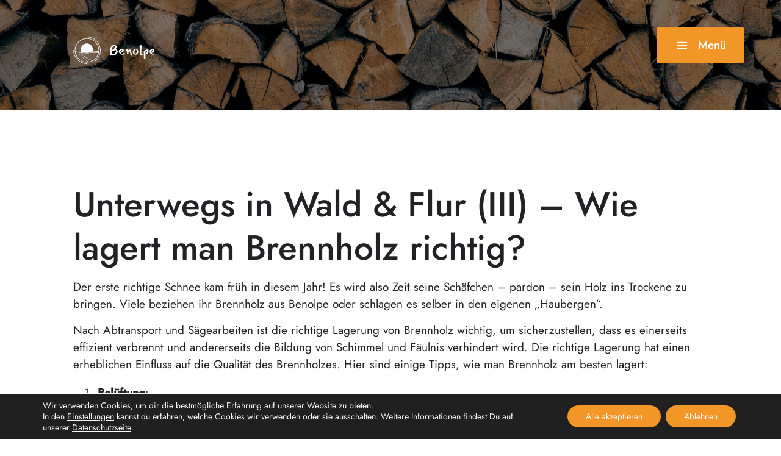

--- FILE ---
content_type: text/css; charset: UTF-8;charset=UTF-8
request_url: https://www.benolpe.de/wp-admin/admin-ajax.php?action=easy-facebook-likebox-customizer-style
body_size: 918
content:

.efbl_feed_wraper.efbl_skin_6242 .efbl-grid-skin .efbl-row.e-outer {
	grid-template-columns: repeat(auto-fill, minmax(33.33%, 1fr));
}

		
.efbl_feed_wraper.efbl_skin_6242 .efbl_feeds_holder.efbl_feeds_carousel .owl-nav {
	display: flex;
}

.efbl_feed_wraper.efbl_skin_6242 .efbl_feeds_holder.efbl_feeds_carousel .owl-dots {
	display: block;
}

		
		
		
		
		
.efbl_feed_wraper.efbl_skin_6242 .efbl_header .efbl_header_inner_wrap .efbl_header_content .efbl_header_meta .efbl_header_title {
		}

.efbl_feed_wraper.efbl_skin_6242 .efbl_header .efbl_header_inner_wrap .efbl_header_img img {
	border-radius: 0;
}

.efbl_feed_wraper.efbl_skin_6242 .efbl_header .efbl_header_inner_wrap .efbl_header_content .efbl_header_meta .efbl_cat,
.efbl_feed_wraper.efbl_skin_6242 .efbl_header .efbl_header_inner_wrap .efbl_header_content .efbl_header_meta .efbl_followers {
		}

.efbl_feed_wraper.efbl_skin_6242 .efbl_header .efbl_header_inner_wrap .efbl_header_content .efbl_bio {
		}

		
		.efbl_feed_popup_container .efbl-post-detail.efbl-popup-skin-6242 .efbl-d-columns-wrapper {
		}

.efbl_feed_popup_container .efbl-post-detail.efbl-popup-skin-6242 .efbl-d-columns-wrapper, .efbl_feed_popup_container .efbl-post-detail.efbl-popup-skin-6242 .efbl-d-columns-wrapper .efbl-caption .efbl-feed-description, .efbl_feed_popup_container .efbl-post-detail.efbl-popup-skin-6242 a, .efbl_feed_popup_container .efbl-post-detail.efbl-popup-skin-6242 span {
	
		
}

.efbl_feed_popup_container .efbl-post-detail.efbl-popup-skin-6242 .efbl-d-columns-wrapper .efbl-post-header {

					display: flex;

			
}

.efbl_feed_popup_container .efbl-post-detail.efbl-popup-skin-6242 .efbl-d-columns-wrapper .efbl-post-header .efbl-profile-image {

					display: block;

			
}

.efbl_feed_popup_container .efbl-post-detail.efbl-popup-skin-6242 .efbl-d-columns-wrapper .efbl-post-header h2 {

		
}

.efbl_feed_popup_container .efbl-post-detail.efbl-popup-skin-6242 .efbl-d-columns-wrapper .efbl-post-header span {

		
}

.efbl_feed_popup_container .efbl-post-detail.efbl-popup-skin-6242 .efbl-feed-description, .efbl_feed_popup_container .efbl-post-detail.efbl-popup-skin-6242 .efbl_link_text {

					display: block;

			
}

.efbl_feed_popup_container .efbl-post-detail.efbl-popup-skin-6242 .efbl-d-columns-wrapper .efbl-reactions-box {

					display: flex;

							
}

.efbl_feed_popup_container .efbl-post-detail.efbl-popup-skin-6242 .efbl-d-columns-wrapper .efbl-reactions-box .efbl-reactions span {

		
}


.efbl_feed_popup_container .efbl-post-detail.efbl-popup-skin-6242 .efbl-d-columns-wrapper .efbl-reactions-box .efbl-reactions .efbl_popup_likes_main {

					display: flex;

			
}

.efbl_feed_popup_container .efbl-post-detail.efbl-popup-skin-6242 .efbl-d-columns-wrapper .efbl-reactions-box .efbl-reactions .efbl-popup-comments-icon-wrapper {

					display: flex;

			
}

.efbl_feed_popup_container .efbl-post-detail.efbl-popup-skin-6242 .efbl-commnets, .efbl_feed_popup_container .efbl-post-detail.efbl-popup-skin-6242 .efbl-comments-list {

					display: block;

			
}

.efbl_feed_popup_container .efbl-post-detail.efbl-popup-skin-6242 .efbl-action-btn {

					display: block;

			
}

.efbl_feed_popup_container .efbl-post-detail.efbl-popup-skin-6242 .efbl-d-columns-wrapper .efbl-comments-list .efbl-comment-wrap {

		
}
		
.efbl_feed_wraper.efbl_skin_6243 .efbl-grid-skin .efbl-row.e-outer {
	grid-template-columns: repeat(auto-fill, minmax(33.33%, 1fr));
}

		
.efbl_feed_wraper.efbl_skin_6243 .efbl_feeds_holder.efbl_feeds_carousel .owl-nav {
	display: flex;
}

.efbl_feed_wraper.efbl_skin_6243 .efbl_feeds_holder.efbl_feeds_carousel .owl-dots {
	display: block;
}

		
		
		
		
		
.efbl_feed_wraper.efbl_skin_6243 .efbl_header .efbl_header_inner_wrap .efbl_header_content .efbl_header_meta .efbl_header_title {
		}

.efbl_feed_wraper.efbl_skin_6243 .efbl_header .efbl_header_inner_wrap .efbl_header_img img {
	border-radius: 0;
}

.efbl_feed_wraper.efbl_skin_6243 .efbl_header .efbl_header_inner_wrap .efbl_header_content .efbl_header_meta .efbl_cat,
.efbl_feed_wraper.efbl_skin_6243 .efbl_header .efbl_header_inner_wrap .efbl_header_content .efbl_header_meta .efbl_followers {
		}

.efbl_feed_wraper.efbl_skin_6243 .efbl_header .efbl_header_inner_wrap .efbl_header_content .efbl_bio {
		}

		
		.efbl_feed_popup_container .efbl-post-detail.efbl-popup-skin-6243 .efbl-d-columns-wrapper {
		}

.efbl_feed_popup_container .efbl-post-detail.efbl-popup-skin-6243 .efbl-d-columns-wrapper, .efbl_feed_popup_container .efbl-post-detail.efbl-popup-skin-6243 .efbl-d-columns-wrapper .efbl-caption .efbl-feed-description, .efbl_feed_popup_container .efbl-post-detail.efbl-popup-skin-6243 a, .efbl_feed_popup_container .efbl-post-detail.efbl-popup-skin-6243 span {
	
		
}

.efbl_feed_popup_container .efbl-post-detail.efbl-popup-skin-6243 .efbl-d-columns-wrapper .efbl-post-header {

					display: flex;

			
}

.efbl_feed_popup_container .efbl-post-detail.efbl-popup-skin-6243 .efbl-d-columns-wrapper .efbl-post-header .efbl-profile-image {

					display: block;

			
}

.efbl_feed_popup_container .efbl-post-detail.efbl-popup-skin-6243 .efbl-d-columns-wrapper .efbl-post-header h2 {

		
}

.efbl_feed_popup_container .efbl-post-detail.efbl-popup-skin-6243 .efbl-d-columns-wrapper .efbl-post-header span {

		
}

.efbl_feed_popup_container .efbl-post-detail.efbl-popup-skin-6243 .efbl-feed-description, .efbl_feed_popup_container .efbl-post-detail.efbl-popup-skin-6243 .efbl_link_text {

					display: block;

			
}

.efbl_feed_popup_container .efbl-post-detail.efbl-popup-skin-6243 .efbl-d-columns-wrapper .efbl-reactions-box {

					display: flex;

							
}

.efbl_feed_popup_container .efbl-post-detail.efbl-popup-skin-6243 .efbl-d-columns-wrapper .efbl-reactions-box .efbl-reactions span {

		
}


.efbl_feed_popup_container .efbl-post-detail.efbl-popup-skin-6243 .efbl-d-columns-wrapper .efbl-reactions-box .efbl-reactions .efbl_popup_likes_main {

					display: flex;

			
}

.efbl_feed_popup_container .efbl-post-detail.efbl-popup-skin-6243 .efbl-d-columns-wrapper .efbl-reactions-box .efbl-reactions .efbl-popup-comments-icon-wrapper {

					display: flex;

			
}

.efbl_feed_popup_container .efbl-post-detail.efbl-popup-skin-6243 .efbl-commnets, .efbl_feed_popup_container .efbl-post-detail.efbl-popup-skin-6243 .efbl-comments-list {

					display: block;

			
}

.efbl_feed_popup_container .efbl-post-detail.efbl-popup-skin-6243 .efbl-action-btn {

					display: block;

			
}

.efbl_feed_popup_container .efbl-post-detail.efbl-popup-skin-6243 .efbl-d-columns-wrapper .efbl-comments-list .efbl-comment-wrap {

		
}
		
.efbl_feed_wraper.efbl_skin_6244 .efbl-grid-skin .efbl-row.e-outer {
	grid-template-columns: repeat(auto-fill, minmax(33.33%, 1fr));
}

		
.efbl_feed_wraper.efbl_skin_6244 .efbl_feeds_holder.efbl_feeds_carousel .owl-nav {
	display: flex;
}

.efbl_feed_wraper.efbl_skin_6244 .efbl_feeds_holder.efbl_feeds_carousel .owl-dots {
	display: block;
}

		
		
		
		
		
.efbl_feed_wraper.efbl_skin_6244 .efbl_header .efbl_header_inner_wrap .efbl_header_content .efbl_header_meta .efbl_header_title {
		}

.efbl_feed_wraper.efbl_skin_6244 .efbl_header .efbl_header_inner_wrap .efbl_header_img img {
	border-radius: 0;
}

.efbl_feed_wraper.efbl_skin_6244 .efbl_header .efbl_header_inner_wrap .efbl_header_content .efbl_header_meta .efbl_cat,
.efbl_feed_wraper.efbl_skin_6244 .efbl_header .efbl_header_inner_wrap .efbl_header_content .efbl_header_meta .efbl_followers {
		}

.efbl_feed_wraper.efbl_skin_6244 .efbl_header .efbl_header_inner_wrap .efbl_header_content .efbl_bio {
		}

		
		.efbl_feed_popup_container .efbl-post-detail.efbl-popup-skin-6244 .efbl-d-columns-wrapper {
		}

.efbl_feed_popup_container .efbl-post-detail.efbl-popup-skin-6244 .efbl-d-columns-wrapper, .efbl_feed_popup_container .efbl-post-detail.efbl-popup-skin-6244 .efbl-d-columns-wrapper .efbl-caption .efbl-feed-description, .efbl_feed_popup_container .efbl-post-detail.efbl-popup-skin-6244 a, .efbl_feed_popup_container .efbl-post-detail.efbl-popup-skin-6244 span {
	
		
}

.efbl_feed_popup_container .efbl-post-detail.efbl-popup-skin-6244 .efbl-d-columns-wrapper .efbl-post-header {

					display: flex;

			
}

.efbl_feed_popup_container .efbl-post-detail.efbl-popup-skin-6244 .efbl-d-columns-wrapper .efbl-post-header .efbl-profile-image {

					display: block;

			
}

.efbl_feed_popup_container .efbl-post-detail.efbl-popup-skin-6244 .efbl-d-columns-wrapper .efbl-post-header h2 {

		
}

.efbl_feed_popup_container .efbl-post-detail.efbl-popup-skin-6244 .efbl-d-columns-wrapper .efbl-post-header span {

		
}

.efbl_feed_popup_container .efbl-post-detail.efbl-popup-skin-6244 .efbl-feed-description, .efbl_feed_popup_container .efbl-post-detail.efbl-popup-skin-6244 .efbl_link_text {

					display: block;

			
}

.efbl_feed_popup_container .efbl-post-detail.efbl-popup-skin-6244 .efbl-d-columns-wrapper .efbl-reactions-box {

					display: flex;

							
}

.efbl_feed_popup_container .efbl-post-detail.efbl-popup-skin-6244 .efbl-d-columns-wrapper .efbl-reactions-box .efbl-reactions span {

		
}


.efbl_feed_popup_container .efbl-post-detail.efbl-popup-skin-6244 .efbl-d-columns-wrapper .efbl-reactions-box .efbl-reactions .efbl_popup_likes_main {

					display: flex;

			
}

.efbl_feed_popup_container .efbl-post-detail.efbl-popup-skin-6244 .efbl-d-columns-wrapper .efbl-reactions-box .efbl-reactions .efbl-popup-comments-icon-wrapper {

					display: flex;

			
}

.efbl_feed_popup_container .efbl-post-detail.efbl-popup-skin-6244 .efbl-commnets, .efbl_feed_popup_container .efbl-post-detail.efbl-popup-skin-6244 .efbl-comments-list {

					display: block;

			
}

.efbl_feed_popup_container .efbl-post-detail.efbl-popup-skin-6244 .efbl-action-btn {

					display: block;

			
}

.efbl_feed_popup_container .efbl-post-detail.efbl-popup-skin-6244 .efbl-d-columns-wrapper .efbl-comments-list .efbl-comment-wrap {

		
}
		
.efbl_feed_wraper.efbl_skin_7544 .efbl-grid-skin .efbl-row.e-outer {
	grid-template-columns: repeat(auto-fill, minmax(33.33%, 1fr));
}

		
.efbl_feed_wraper.efbl_skin_7544 .efbl_feeds_holder.efbl_feeds_carousel .owl-nav {
	display: flex;
}

.efbl_feed_wraper.efbl_skin_7544 .efbl_feeds_holder.efbl_feeds_carousel .owl-dots {
	display: block;
}

		
		
		
		
		
.efbl_feed_wraper.efbl_skin_7544 .efbl_header .efbl_header_inner_wrap .efbl_header_content .efbl_header_meta .efbl_header_title {
		}

.efbl_feed_wraper.efbl_skin_7544 .efbl_header .efbl_header_inner_wrap .efbl_header_img img {
	border-radius: 0;
}

.efbl_feed_wraper.efbl_skin_7544 .efbl_header .efbl_header_inner_wrap .efbl_header_content .efbl_header_meta .efbl_cat,
.efbl_feed_wraper.efbl_skin_7544 .efbl_header .efbl_header_inner_wrap .efbl_header_content .efbl_header_meta .efbl_followers {
		}

.efbl_feed_wraper.efbl_skin_7544 .efbl_header .efbl_header_inner_wrap .efbl_header_content .efbl_bio {
		}

		
		.efbl_feed_popup_container .efbl-post-detail.efbl-popup-skin-7544 .efbl-d-columns-wrapper {
		}

.efbl_feed_popup_container .efbl-post-detail.efbl-popup-skin-7544 .efbl-d-columns-wrapper, .efbl_feed_popup_container .efbl-post-detail.efbl-popup-skin-7544 .efbl-d-columns-wrapper .efbl-caption .efbl-feed-description, .efbl_feed_popup_container .efbl-post-detail.efbl-popup-skin-7544 a, .efbl_feed_popup_container .efbl-post-detail.efbl-popup-skin-7544 span {
	
		
}

.efbl_feed_popup_container .efbl-post-detail.efbl-popup-skin-7544 .efbl-d-columns-wrapper .efbl-post-header {

					display: flex;

			
}

.efbl_feed_popup_container .efbl-post-detail.efbl-popup-skin-7544 .efbl-d-columns-wrapper .efbl-post-header .efbl-profile-image {

					display: block;

			
}

.efbl_feed_popup_container .efbl-post-detail.efbl-popup-skin-7544 .efbl-d-columns-wrapper .efbl-post-header h2 {

		
}

.efbl_feed_popup_container .efbl-post-detail.efbl-popup-skin-7544 .efbl-d-columns-wrapper .efbl-post-header span {

		
}

.efbl_feed_popup_container .efbl-post-detail.efbl-popup-skin-7544 .efbl-feed-description, .efbl_feed_popup_container .efbl-post-detail.efbl-popup-skin-7544 .efbl_link_text {

					display: block;

			
}

.efbl_feed_popup_container .efbl-post-detail.efbl-popup-skin-7544 .efbl-d-columns-wrapper .efbl-reactions-box {

					display: flex;

							
}

.efbl_feed_popup_container .efbl-post-detail.efbl-popup-skin-7544 .efbl-d-columns-wrapper .efbl-reactions-box .efbl-reactions span {

		
}


.efbl_feed_popup_container .efbl-post-detail.efbl-popup-skin-7544 .efbl-d-columns-wrapper .efbl-reactions-box .efbl-reactions .efbl_popup_likes_main {

					display: flex;

			
}

.efbl_feed_popup_container .efbl-post-detail.efbl-popup-skin-7544 .efbl-d-columns-wrapper .efbl-reactions-box .efbl-reactions .efbl-popup-comments-icon-wrapper {

					display: flex;

			
}

.efbl_feed_popup_container .efbl-post-detail.efbl-popup-skin-7544 .efbl-commnets, .efbl_feed_popup_container .efbl-post-detail.efbl-popup-skin-7544 .efbl-comments-list {

					display: block;

			
}

.efbl_feed_popup_container .efbl-post-detail.efbl-popup-skin-7544 .efbl-action-btn {

					display: block;

			
}

.efbl_feed_popup_container .efbl-post-detail.efbl-popup-skin-7544 .efbl-d-columns-wrapper .efbl-comments-list .efbl-comment-wrap {

		
}
		

--- FILE ---
content_type: text/css
request_url: https://www.benolpe.de/wp-content/themes/benolpe/library/css/style.css
body_size: 7624
content:
@charset "UTF-8";
/******************************************************************

Stylesheet: Main Stylesheet

******************************************************************/
/*********************
IMPORTING PARTIALS
*********************/
/* normalize.css 2012-07-07T09:50 UTC - http://github.com/necolas/normalize.css */
/* ==========================================================================
   HTML5 display definitions
   ========================================================================== */
/**
 * Correct `block` display not defined in IE 8/9.
 */
article,
aside,
details,
figcaption,
figure,
footer,
header,
hgroup,
main,
nav,
section,
summary {
  display: block;
}

/**
 * Correct `inline-block` display not defined in IE 8/9.
 */
audio,
canvas,
video {
  display: inline-block;
}

/**
 * Prevent modern browsers from displaying `audio` without controls.
 * Remove excess height in iOS 5 devices.
 */
audio:not([controls]) {
  display: none;
  height: 0;
}

/**
 * Address `[hidden]` styling not present in IE 8/9.
 * Hide the `template` element in IE, Safari, and Firefox < 22.
 */
[hidden],
template {
  display: none;
}

/* ==========================================================================
   Base
   ========================================================================== */
/**
 * 1. Set default font family to sans-serif.
 * 2. Prevent iOS text size adjust after orientation change, without disabling
 *    user zoom.
 */
html {
  font-family: sans-serif; /* 1 */
  -ms-text-size-adjust: 100%; /* 2 */
  -webkit-text-size-adjust: 100%; /* 2 */
}

/**
 * Remove default margin.
 */
body {
  margin: 0;
}

/* ==========================================================================
   Links
   ========================================================================== */
/**
 * Remove the gray background color from active links in IE 10.
 */
a {
  background: transparent;
}

/**
 * Address `outline` inconsistency between Chrome and other browsers.
 */
a:focus {
  outline: thin dotted;
}

/**
 * Improve readability when focused and also mouse hovered in all browsers.
 */
a:active,
a:hover {
  outline: 0;
}

/* ==========================================================================
   Typography
   ========================================================================== */
/**
 * Address variable `h1` font-size and margin within `section` and `article`
 * contexts in Firefox 4+, Safari 5, and Chrome.
 */
h1 {
  font-size: 2em;
  margin: 0.67em 0;
}

/**
 * Address styling not present in IE 8/9, Safari 5, and Chrome.
 */
abbr[title] {
  border-bottom: 1px dotted;
}

/**
 * Address style set to `bolder` in Firefox 4+, Safari 5, and Chrome.
 */
b,
strong,
.strong {
  font-weight: bold;
}

/**
 * Address styling not present in Safari 5 and Chrome.
 */
dfn,
em,
.em {
  font-style: italic;
}

/**
 * Address differences between Firefox and other browsers.
 */
hr {
  -moz-box-sizing: content-box;
  box-sizing: content-box;
  height: 0;
}

/*
 * Addresses margins set differently in IE6/7.
 */
pre {
  margin: 0;
}

/**
 * Correct font family set oddly in Safari 5 and Chrome.
 */
code,
kbd,
pre,
samp {
  font-family: monospace, serif;
  font-size: 1em;
}

/**
 * Improve readability of pre-formatted text in all browsers.
 */
pre {
  white-space: pre-wrap;
}

/**
 * Set consistent quote types.
 */
q {
  quotes: "“" "”" "‘" "’";
}

/**
 * Address inconsistent and variable font size in all browsers.
 */
q:before,
q:after {
  content: "";
  content: none;
}

small, .small {
  font-size: 75%;
}

/**
 * Prevent `sub` and `sup` affecting `line-height` in all browsers.
 */
sub,
sup {
  font-size: 75%;
  line-height: 0;
  position: relative;
  vertical-align: baseline;
}

sup {
  top: -0.5em;
}

sub {
  bottom: -0.25em;
}

/* ==========================================================================
  Lists
========================================================================== */
/*
 * Addresses margins set differently in IE6/7.
 */
dl,
menu,
ol,
ul {
  margin: 1em 0;
}

dd {
  margin: 0;
}

/*
 * Addresses paddings set differently in IE6/7.
 */
menu {
  padding: 0 0 0 40px;
}

/*
 * Corrects list images handled incorrectly in IE7.
 */
nav ul,
nav ol {
  list-style: none;
  list-style-image: none;
}

/* ==========================================================================
  Embedded content
========================================================================== */
/**
 * Remove border when inside `a` element in IE 8/9.
 */
img {
  border: 0;
}

/**
 * Correct overflow displayed oddly in IE 9.
 */
svg:not(:root) {
  overflow: hidden;
}

/* ==========================================================================
   Figures
   ========================================================================== */
/**
 * Address margin not present in IE 8/9 and Safari 5.
 */
figure {
  margin: 0;
}

/* ==========================================================================
   Forms
   ========================================================================== */
/**
 * Define consistent border, margin, and padding.
 */
fieldset {
  border: 1px solid #c0c0c0;
  margin: 0 2px;
  padding: 0.35em 0.625em 0.75em;
}

/**
 * 1. Correct `color` not being inherited in IE 8/9.
 * 2. Remove padding so people aren't caught out if they zero out fieldsets.
 */
legend {
  border: 0; /* 1 */
  padding: 0; /* 2 */
}

/**
 * 1. Correct font family not being inherited in all browsers.
 * 2. Correct font size not being inherited in all browsers.
 * 3. Address margins set differently in Firefox 4+, Safari 5, and Chrome.
 */
button,
input,
select,
textarea {
  font-family: inherit; /* 1 */
  font-size: 100%; /* 2 */
  margin: 0; /* 3 */
}

/**
 * Address Firefox 4+ setting `line-height` on `input` using `!important` in
 * the UA stylesheet.
 */
button,
input {
  line-height: normal;
}

/**
 * Address inconsistent `text-transform` inheritance for `button` and `select`.
 * All other form control elements do not inherit `text-transform` values.
 * Correct `button` style inheritance in Chrome, Safari 5+, and IE 8+.
 * Correct `select` style inheritance in Firefox 4+ and Opera.
 */
button,
select {
  text-transform: none;
}

/**
 * 1. Avoid the WebKit bug in Android 4.0.* where (2) destroys native `audio`
 *    and `video` controls.
 * 2. Correct inability to style clickable `input` types in iOS.
 * 3. Improve usability and consistency of cursor style between image-type
 *    `input` and others.
 */
button,
html input[type=button],
input[type=reset],
input[type=submit] {
  -webkit-appearance: button; /* 2 */
  cursor: pointer; /* 3 */
}

/**
 * Re-set default cursor for disabled elements.
 */
button[disabled],
html input[disabled] {
  cursor: default;
}

/**
 * 1. Address box sizing set to `content-box` in IE 8/9/10.
 * 2. Remove excess padding in IE 8/9/10.
 */
input[type=checkbox],
input[type=radio] {
  box-sizing: border-box; /* 1 */
  padding: 0; /* 2 */
}

/**
 * 1. Address `appearance` set to `searchfield` in Safari 5 and Chrome.
 * 2. Address `box-sizing` set to `border-box` in Safari 5 and Chrome
 *    (include `-moz` to future-proof).
 */
input[type=search] {
  -webkit-appearance: textfield; /* 1 */
  -moz-box-sizing: content-box;
  -webkit-box-sizing: content-box; /* 2 */
  box-sizing: content-box;
}

/**
 * Remove inner padding and search cancel button in Safari 5 and Chrome
 * on OS X.
 */
input[type=search]::-webkit-search-cancel-button,
input[type=search]::-webkit-search-decoration {
  -webkit-appearance: none;
}

/**
 * Remove inner padding and border in Firefox 4+.
 */
button::-moz-focus-inner,
input::-moz-focus-inner {
  border: 0;
  padding: 0;
}

/**
 * 1. Remove default vertical scrollbar in IE 8/9.
 * 2. Improve readability and alignment in all browsers.
 */
textarea {
  overflow: auto; /* 1 */
  vertical-align: top; /* 2 */
}

/* ==========================================================================
   Tables
   ========================================================================== */
/**
 * Remove most spacing between table cells.
 */
table {
  border-collapse: collapse;
  border-spacing: 0;
}

* {
  -webkit-box-sizing: border-box;
  -moz-box-sizing: border-box;
  box-sizing: border-box;
}

.image-replacement,
.ir {
  text-indent: 100%;
  white-space: nowrap;
  overflow: hidden;
}

.clearfix, .cf {
  zoom: 1;
}
.clearfix:before, .clearfix:after, .cf:before, .cf:after {
  content: "";
  display: table;
}
.clearfix:after, .cf:after {
  clear: both;
}

/*
use the best ampersand
http://simplebits.com/notebook/2008/08/14/ampersands-2/
*/
span.amp {
  font-family: Baskerville, "Goudy Old Style", Palatino, "Book Antiqua", serif !important;
  font-style: italic;
}

/******************************************************************

Stylesheet: Variables

******************************************************************/
/*********************
COLORS
Need help w/ choosing your colors? Try this site out:
http://0to255.com/
*********************/
/******************************************************************

Stylesheet: Sass Functions

******************************************************************/
/*********************
COLOR FUNCTIONS
These are helpful when you're working
with shadows and such things. It's essentially
a quicker way to write RGBA.

Example:
box-shadow: 0 0 4px black(0.3);
compiles to:
box-shadow: 0 0 4px rgba(0,0,0,0.3);
*********************/
/*********************
RESPONSIVE HELPER FUNCTION
If you're creating a responsive site, then
you've probably already read
Responsive Web Design: http://www.abookapart.com/products/responsive-web-design

Here's a nice little helper function for calculating
target / context
as mentioned in that book.

Example:
width: cp(650px, 1000px);
or
width: calc-percent(650px, 1000px);
both compile to:
width: 65%;
*********************/
/******************************************************************

Stylesheet: Mixins Stylesheet

******************************************************************/
/*********************
TRANSITION
*********************/
/*********************
PLACEHOLDER
*********************/
/*********************
NO SELECTION
*********************/
/*********************
TRANSFORMS
*********************/
/*********************
CSS3 GRADIENTS
Be careful with these since they can
really slow down your CSS. Don't overdo it.
*********************/
/* @include css-gradient(#dfdfdf,#f8f8f8); */
/*********************
BOX SIZING
*********************/
/* @include box-sizing(border-box); */
/*********************
BOX SHADOW
*********************/
/*********************
RATIO
*********************/
/******************************************************************

Stylesheet: Fonts

******************************************************************/
/* mansalva-regular - latin */
@font-face {
  font-family: "Mansalva";
  font-style: normal;
  font-weight: 400;
  font-display: swap;
  src: url("../fonts/mansalva-v12-latin-regular.eot"); /* IE9 Compat Modes */
  src: local(""), url("../fonts/mansalva-v12-latin-regular.eot?#iefix") format("embedded-opentype"), url("../fonts/mansalva-v12-latin-regular.woff2") format("woff2"), url("../fonts/mansalva-v12-latin-regular.woff") format("woff"), url("../fonts/mansalva-v12-latin-regular.ttf") format("truetype"), url("../fonts/mansalva-v12-latin-regular.svg#Mansalva") format("svg"); /* Legacy iOS */
}
/* jost-regular - latin */
@font-face {
  font-family: "Jost";
  font-style: normal;
  font-weight: 400;
  font-display: swap;
  src: url("../fonts/jost-v14-latin-regular.eot"); /* IE9 Compat Modes */
  src: local(""), url("../fonts/jost-v14-latin-regular.eot?#iefix") format("embedded-opentype"), url("../fonts/jost-v14-latin-regular.woff2") format("woff2"), url("../fonts/jost-v14-latin-regular.woff") format("woff"), url("../fonts/jost-v14-latin-regular.ttf") format("truetype"), url("../fonts/jost-v14-latin-regular.svg#Jost") format("svg"); /* Legacy iOS */
}
/* jost-500 - latin */
@font-face {
  font-family: "Jost";
  font-style: normal;
  font-weight: 500;
  font-display: swap;
  src: url("../fonts/jost-v14-latin-500.eot"); /* IE9 Compat Modes */
  src: local(""), url("../fonts/jost-v14-latin-500.eot?#iefix") format("embedded-opentype"), url("../fonts/jost-v14-latin-500.woff2") format("woff2"), url("../fonts/jost-v14-latin-500.woff") format("woff"), url("../fonts/jost-v14-latin-500.ttf") format("truetype"), url("../fonts/jost-v14-latin-500.svg#Jost") format("svg"); /* Legacy iOS */
}
/* icons */
@font-face {
  font-family: "Material Icons Round";
  src: url("../fonts/MaterialIconsRound-Regular.eot");
  src: url("../fonts/MaterialIconsRound-Regular.eot?#iefix") format("embedded-opentype"), url("../fonts/MaterialIconsRound-Regular.woff2") format("woff2"), url("../fonts/MaterialIconsRound-Regular.woff") format("woff"), url("../fonts/MaterialIconsRound-Regular.ttf") format("truetype"), url("../fonts/MaterialIconsRound-Regular.svg#MaterialIconsRound-Regular") format("svg");
  font-weight: normal;
  font-style: normal;
  font-display: swap;
}
/*********************
SLIDER STYLES
*********************/
.slick-slider {
  position: relative;
  display: block;
  box-sizing: border-box;
  overflow: hidden !important;
  touch-action: pan-y;
  -ms-touch-action: pan-y;
  user-select: none;
  -ms-user-select: none;
  -moz-user-select: none;
  -khtml-user-select: none;
  -webkit-user-select: none;
  -webkit-touch-callout: none;
  -webkit-tap-highlight-color: transparent;
}
.slick-slider .slick-list {
  position: relative;
  display: block;
  margin: 0;
  padding: 0;
  overflow: visible;
}
.slick-slider .slick-list:focus {
  outline: none;
}
.slick-slider .slick-list.dragging {
  cursor: pointer;
  cursor: hand;
}

.slick-slider .slick-track,
.slick-slider .slick-list {
  -webkit-transform: translate3d(0, 0, 0);
  -moz-transform: translate3d(0, 0, 0);
  -ms-transform: translate3d(0, 0, 0);
  -o-transform: translate3d(0, 0, 0);
  transform: translate3d(0, 0, 0);
}

.slick-track {
  position: relative;
  display: flex;
  left: 0;
  top: 0;
  margin-left: auto;
  margin-right: auto;
}
.slick-track:before, .slick-track:after {
  display: table;
  content: "";
}
.slick-track:after {
  clear: both;
}
.slick-loading .slick-track {
  visibility: hidden;
}

.slick-slide {
  display: none;
}
.slick-slide:focus {
  outline: 0;
}
[dir=rtl] .slick-slide {
  float: right;
}
.slick-slide img {
  display: block;
}
.slick-slide.slick-loading img {
  display: none;
}
.slick-slide.dragging img {
  pointer-events: none;
}
.slick-initialized .slick-slide {
  display: block;
}
.slick-loading .slick-slide {
  visibility: hidden;
}
.slick-vertical .slick-slide {
  display: block;
  height: auto;
  border: 1px solid transparent;
}

/*********************
MOBILE
*********************/
/******************************************************************

Stylesheet: Base Mobile Stylesheet

******************************************************************/
/*********************
GENERAL STYLES
*********************/
body {
  font-family: "Jost", sans-serif;
  font-weight: 400;
  color: #222226;
  background-color: #FFFFFF;
  font-size: 15px;
  line-height: 1.5;
  -webkit-font-smoothing: antialiased;
  -moz-osx-font-smoothing: grayscale;
}

/*********************
HELPER CLASSES
*********************/
.noscroll {
  overflow: hidden;
}

/*********************
LINK STYLES
*********************/
a, a:visited {
  display: inline-block;
  color: #222226;
  font-weight: 500;
  text-decoration: none;
  transition: all 0.2s ease-in;
}
a:active, a:focus, a:visited:active, a:visited:focus {
  outline: 0;
}
a:link, a:visited:link {
  -webkit-tap-highlight-color: rgba(0, 0, 0, 0.15);
}

/*********************
BUTTON STYLES
*********************/
.btn, .btn:visited {
  display: inline-block;
  padding: 15px 30px;
  border-radius: 3px;
  color: #FFFFFF;
  background-color: #1E4A36;
}

/****************************
H1, H2, H3, H4, H5 STYLES
****************************/
h1, h2, h3, h4, h5 {
  position: relative;
  margin: 15px 0;
  font-weight: 500;
  line-height: 1.25;
  text-rendering: optimizelegibility;
}
h1:first-child, h2:first-child, h3:first-child, h4:first-child, h5:first-child {
  margin-top: 0;
}
h1:last-child, h2:last-child, h3:last-child, h4:last-child, h5:last-child {
  margin-bottom: 0;
}

h1, .h1 {
  font-size: 37px;
  hyphens: auto;
  overflow-wrap: normal;
}

h2, .h2 {
  font-size: 29px;
}

h3, .h3 {
  font-size: 23px;
}

h4, .h4 {
  font-size: 19px;
}

h5, .h5 {
  color: #1CC4CE;
  font-size: 15px;
  font-family: "Mansalva", sans-serif;
}

/*********************
ICON STYLES
*********************/
.icon {
  display: inline-block;
  font-family: "Material Icons Round";
  font-weight: normal;
  font-style: normal;
  font-size: 23px;
  line-height: 1;
  letter-spacing: normal;
  text-transform: none;
  white-space: nowrap;
  word-wrap: normal;
  direction: ltr;
  -webkit-font-feature-settings: "liga";
}

/****************************
TEXT STYLES
****************************/
p {
  margin: 15px 0;
}
p:first-child {
  margin-top: 0;
}
p:last-child {
  margin-bottom: 0;
}

blockquote {
  position: relative;
  display: inline-block;
  margin: 15px 0;
  padding: 0 0 0 35px;
  font-style: italic;
}
blockquote:before {
  position: absolute;
  top: 0;
  left: 0;
  color: #F29628;
  font-size: 57px;
  font-style: normal;
  line-height: 1;
  z-index: 1;
  content: "“";
}

/****************************
IMAGE STYLES
****************************/
img {
  display: block;
  max-width: 100%;
  max-height: 100%;
}

.img {
  position: relative;
  width: 100%;
  padding-top: 100%;
}
.img a, .img img, .img video {
  position: absolute;
  top: 0;
  left: 0;
  width: 100%;
  height: 100%;
  object-fit: cover;
  z-index: 10;
}
.img a {
  z-index: 15;
}

/****************************
LAYOUT STYLES
****************************/
.wrap {
  padding: 0 20px;
}

/****************************
HEADER STYLES
****************************/
.header {
  position: absolute;
  top: 0;
  left: 0;
  width: 100%;
  z-index: 100;
}
.header .wrap .top-bar {
  padding: 15px 0;
}
.header .wrap .top-bar a.logo {
  height: 45px;
}

/****************************
MAIN NAV
****************************/
a.nav-toggle {
  display: inline-flex;
  position: fixed;
  top: 15px;
  right: 20px;
  padding: 10px;
  background-color: #F29628;
  align-items: center;
  justify-content: center;
  transition: all 0.2s ease-in;
  z-index: 5100;
}
a.nav-toggle .hide, a.nav-toggle .label {
  display: none;
}
a.nav-toggle.open {
  left: 20px;
  background-color: #1E4A36;
}
a.nav-toggle.open .show {
  display: none;
}
a.nav-toggle.open .hide, a.nav-toggle.open .label {
  display: inline-block;
}

.overlay-nav {
  display: none;
  position: fixed;
  top: 0;
  left: 0;
  width: 100%;
  height: 100%;
  padding: 90px 0 30px;
  color: #FFFFFF;
  background-color: #F29628;
  overflow-y: auto;
  -webkit-overflow-scrolling: touch;
  z-index: 5000;
}
.overlay-nav a, .overlay-nav a:visited {
  color: #FFFFFF;
}
.overlay-nav .col {
  margin: 0 0 30px;
}
.overlay-nav .col ul {
  margin: 0;
  padding: 0;
  list-style-type: none;
}

/****************************
CONTENT STYLES
****************************/
.section {
  position: relative;
  padding: 60px 0 90px;
}
.section .wrap {
  opacity: 0;
  transform: translateY(120px);
  transition: all 0.6s ease-in-out;
}
.section.animate .wrap {
  opacity: 1;
  transform: translateY(0);
}
.section.green {
  background-color: #D6F2D6;
}
.section.landscape:before, .section.round:before {
  display: block;
  position: absolute;
  top: -30px;
  left: 0;
  width: 100vw;
  height: 30px;
  background-size: 100% 100%;
  background-repeat: no-repeat;
  z-index: 20;
  content: "";
}
.section.landscape:before {
  background-image: url("../images/landscape.png");
}
.section.landscape.green:before {
  background-image: url("../images/landscape-green.png");
}
.section.round:before {
  background-image: url("../images/round.png");
}
.section.round.green:before {
  background-image: url("../images/round.png");
}
.section.type-standard .wrap ul {
  display: inline-block;
  margin: 15px 0;
  padding: 0;
  text-align: left;
  list-style-type: none;
}
.section.type-standard .wrap ul li {
  position: relative;
  padding: 0 0 0 21px;
}
.section.type-standard .wrap ul li:before {
  position: absolute;
  top: 8px;
  left: 0;
  width: 6px;
  height: 6px;
  background-color: #F29628;
  z-index: 1;
  content: "";
}
.section.type-slider {
  padding: 0;
  background-color: #000000;
}
.section.type-slider .slider ul.slick-dots {
  position: absolute;
  left: 50%;
  bottom: 30px;
  margin: 0;
  padding: 0;
  list-style-type: none;
  transform: translateX(-50%);
  z-index: 5;
}
.section.type-slider .slider ul.slick-dots li {
  display: inline-block;
  margin: 0 6px;
  width: 12px;
  height: 12px;
  border-radius: 6px;
  border: 1px solid #F29628;
}
.section.type-slider .slider ul.slick-dots li.slick-active {
  background-color: #F29628;
}
.section.type-slider .slider ul.slick-dots li button {
  width: 12px;
  height: 12px;
  margin: 0;
  padding: 0;
  opacity: 0;
  overflow: hidden;
  appearance: none;
  -webkit-appearance: none;
}
.section.type-slider .slider .slide {
  position: relative;
  opacity: 0;
  transition: all 0.6s ease-in-out;
}
.section.type-slider .slider .slide.slick-active {
  opacity: 1;
}
.section.type-slider .slider .slide .slide-img {
  position: absolute;
  top: 0;
  left: 0;
  width: 100%;
  height: 100%;
  opacity: 0.5;
  z-index: 1;
}
.section.type-slider .slider .slide .slide-img .img {
  height: 100%;
}
.section.type-slider .slider .slide .slide-txt {
  position: relative;
  padding: 120px 20px;
  color: #FFFFFF;
  text-align: center;
  z-index: 5;
}
.section.type-slider .slider .slide .slide-txt h5 {
  color: #FFFFFF;
}
.section.type-slider .slider .slide .slide-txt a.btn {
  background-color: #F29628;
}
.section.type-dates {
  text-align: center;
}
.section.type-dates .dates .date {
  display: flex;
  flex-direction: column;
  align-items: center;
  justify-content: space-between;
  margin: 30px 0 0;
}
.section.type-dates .dates .date .date-time {
  display: inline-block;
  padding: 25px 0;
  width: 120px;
  height: 120px;
  border-radius: 60px;
  background-color: #F29628;
}
.section.type-dates .dates .date .date-time span {
  display: block;
}
.section.type-dates .dates .date .date-time span.day {
  font-size: 46px;
  font-weight: 500;
  line-height: 1;
}
.section.type-dates .dates .date .date-info {
  display: flex;
  flex-direction: column;
}
.section.type-dates .dates .date .date-info h3 {
  margin: 15px 0 10px;
  flex-grow: 1;
}
.section.type-dates .dates .date .date-info a.btn {
  display: block;
  margin: 15px 0 0;
}
.section.type-dates a.link {
  margin: 30px 0 0;
  padding: 0 0 10px;
  font-weight: 400;
  border-bottom: 1px solid #000000;
}
.section.type-calendar {
  text-align: center;
}
.section.type-calendar .calendar .date {
  padding: 30px 0;
  text-align: left;
  border-bottom: 1px solid rgba(0, 0, 0, 0.1);
}
.section.type-calendar .calendar .date span {
  display: block;
}
.section.type-webcam {
  text-align: center;
}
.section.type-webcam .video-container {
  position: relative;
  margin-top: 30px;
  padding-top: 56.25%;
}
.section.type-webcam .video-container .overlay, .section.type-webcam .video-container iframe, .section.type-webcam .video-container video {
  position: absolute;
  top: 0;
  left: 0;
  width: 100%;
  height: 100%;
  z-index: 1;
}
.section.type-webcam .video-container .overlay {
  z-index: 5;
}
.section.type-webcam .video-container .overlay .play-btn {
  display: flex;
  position: absolute;
  top: 50%;
  left: 50%;
  width: 90px;
  height: 90px;
  border-radius: 90px;
  color: #FFFFFF;
  background-color: #F29628;
  align-items: center;
  justify-content: center;
  transform: translate(-50%, -50%);
  pointer-events: none;
  z-index: 15;
}
.section.type-webcam .video-container .overlay .img {
  padding-top: 0;
  height: 100%;
}
.section.type-logos {
  text-align: center;
}
.section.type-logos .logos {
  display: flex;
  flex-wrap: wrap;
}
.section.type-logos .logos .logo {
  position: relative;
  width: 50%;
  margin: 30px 0 0;
}
.section.type-logos .logos .logo:nth-child(odd) {
  padding: 0 30px 0 0;
}
.section.type-logos .logos .logo:nth-child(even) {
  padding: 0 0 0 30px;
}
.section.type-logos .logos .logo a.logo-link {
  position: absolute;
  top: 0;
  left: 0;
  width: 100%;
  height: 100%;
  z-index: 5;
}
.section.type-posts {
  text-align: center;
}
.section.type-posts .posts .post {
  margin: 30px 0 0;
  text-align: left;
}
.section.type-posts .posts .post .img {
  padding-top: 56.25%;
}
.section.type-posts .posts .post h4 {
  margin: 15px 0 10px;
}
.section.type-posts .posts .post a.btn {
  display: block;
  text-align: center;
}
.section.type-text-img .wrap .image .img {
  padding-top: 56.25%;
}
.section.type-text-img .wrap .text {
  margin: 30px 0 0;
}
.section.type-subpage {
  padding: 0 0 90px;
}
.section.type-subpage .header-img {
  margin: 0 0 30px;
  background-color: #000000;
}
.section.type-subpage .header-img img {
  width: 100%;
  height: 180px;
  opacity: 0.5;
  object-fit: cover;
}
.section a.btn.highlight {
  display: block;
  margin: 30px 0 0;
  background-color: #F29628;
}

/****************************
FOOTER STYLES
****************************/
.footer {
  padding: 0 0 60px;
  color: #FFFFFF;
  background-color: #1E4A36;
}
.footer a, .footer a:visited {
  color: #FFFFFF;
  font-weight: 400;
}
.footer a.logo {
  height: 45px;
}
.footer .footer-img {
  position: relative;
}
.footer .footer-img:before {
  display: block;
  position: absolute;
  left: 0;
  bottom: 0;
  width: 100%;
  height: 60%;
  background: linear-gradient(180deg, rgba(30, 74, 54, 0) 0%, rgb(30, 74, 54) 100%);
  z-index: 15;
  content: "";
}
.footer .footer-img img {
  width: 100%;
}
.footer .columns .col {
  margin: 30px 0 0;
}
.footer .columns .col ul {
  margin: 0;
  padding: 0;
  list-style-type: none;
}
.footer .columns .col ul li {
  margin: 10px 0 0;
}
.footer .columns .col ul.social-links li {
  display: inline-block;
  margin: 0 10px 0 0;
}
.footer .columns .col ul.social-links li a {
  display: inline-flex;
  width: 45px;
  height: 45px;
  border-radius: 3px;
  background-color: #F29628;
  align-items: center;
  justify-content: center;
}
.footer .columns .col a.scroll-top {
  display: inline-flex;
  width: 45px;
  height: 45px;
  border-radius: 3px;
  background-color: #F29628;
  align-items: center;
  justify-content: center;
}

/*********************
TABLET
*********************/
@media only screen and (min-width: 1030px) {
  /******************************************************************

  Stylesheet: Desktop Stylsheet

  ******************************************************************/
  /*********************
  GENERAL STYLES
  *********************/
  body {
    font-size: 19px;
  }
  /*********************
  LINK STYLES
  *********************/
  a:hover, a:visited:hover {
    color: #1CC4CE;
  }
  /*********************
  BUTTON STYLES
  *********************/
  .btn:hover, .btn:visited:hover {
    color: #FFFFFF;
    background-color: #222226;
  }
  /****************************
  H1, H2, H3, H4, H5 STYLES
  ****************************/
  h1, .h1 {
    font-size: 57px;
  }
  h2, .h2 {
    font-size: 37px;
  }
  h3, .h3 {
    font-size: 29px;
  }
  h4, .h4 {
    font-size: 23px;
  }
  h5, .h5 {
    font-size: 23px;
  }
  /****************************
  LAYOUT STYLES
  ****************************/
  .wrap {
    padding: 0 120px;
  }
  /****************************
  HEADER STYLES
  ****************************/
  .header .wrap .top-bar {
    padding: 60px 0;
  }
  /****************************
  MAIN NAV
  ****************************/
  a.nav-toggle {
    display: inline-flex;
    position: fixed;
    top: 45px;
    right: 60px;
    padding: 15px 30px;
  }
  a.nav-toggle .label {
    display: inline-block;
    margin: 0 0 0 15px;
  }
  a.nav-toggle.open {
    left: 60px;
  }
  a.nav-toggle.open:hover {
    background-color: #222226;
  }
  a.nav-toggle:hover {
    background-color: #da7d0d;
  }
  .overlay-nav {
    padding: 180px 0 60px;
  }
  .overlay-nav .wrap {
    display: flex;
    margin: 0 -30px;
  }
  .overlay-nav .wrap .col {
    flex: 1;
    margin: 0 30px 30px;
  }
  .overlay-nav .wrap .col a:hover, .overlay-nav .wrap .col a:visited:hover {
    color: rgba(255, 255, 255, 0.8);
  }
  /****************************
  CONTENT STYLES
  ****************************/
  .section {
    padding: 120px 0 210px;
  }
  .section.landscape:before, .section.round:before {
    top: -90px;
    height: 90px;
  }
  .section.type-standard .wrap {
    margin: 0 auto;
    max-width: 920px;
    text-align: center;
  }
  .section.type-slider .slider ul.slick-dots {
    bottom: 90px;
  }
  .section.type-slider .slider .slide .slide-txt {
    padding: 240px 120px;
  }
  .section.type-slider .slider .slide .slide-txt h1 {
    font-size: 89px;
  }
  .section.type-slider .slider .slide .slide-txt a.btn:hover {
    background-color: #da7d0d;
  }
  .section.type-dates .dates, .section.type-subpage .dates {
    display: grid;
    grid-template-columns: repeat(3, minmax(0, 1fr));
    row-gap: 120px;
    margin: 60px -30px 0;
  }
  .section.type-dates .dates .date, .section.type-subpage .dates .date {
    margin: 0 30px;
  }
  .section.type-dates .dates .date .date-time, .section.type-subpage .dates .date .date-time {
    padding: 45px 0;
    width: 180px;
    height: 180px;
    border-radius: 90px;
  }
  .section.type-dates .dates .date .date-time span, .section.type-subpage .dates .date .date-time span {
    display: block;
  }
  .section.type-dates .dates .date .date-time span.day, .section.type-subpage .dates .date .date-time span.day {
    font-size: 57px;
  }
  .section.type-dates .dates .date .date-info h3, .section.type-subpage .dates .date .date-info h3 {
    margin: 30px 0;
    hyphens: auto;
  }
  .section.type-dates .dates .date .date-info a.btn, .section.type-subpage .dates .date .date-info a.btn {
    margin: 30px 0 0;
  }
  .section.type-dates a.link, .section.type-subpage a.link {
    margin: 60px 0 0;
  }
  .section.type-dates a.link:hover, .section.type-subpage a.link:hover {
    border-bottom: 1px solid #1CC4CE;
  }
  .section.type-calendar .calendar .date {
    display: flex;
    align-items: center;
    justify-content: space-between;
  }
  .section.type-calendar .calendar .date .title {
    flex: 1;
    padding: 0 0 0 30px;
  }
  .section.type-logos .logos {
    margin: 0 -60px;
    align-items: center;
  }
  .section.type-logos .logos .logo {
    width: 25%;
    margin: 60px 0 0;
  }
  .section.type-logos .logos .logo:nth-child(odd) {
    padding: 0 60px;
  }
  .section.type-logos .logos .logo:nth-child(even) {
    padding: 0 60px;
  }
  .section.type-posts .posts {
    display: flex;
    margin: 60px -30px 0;
  }
  .section.type-posts .posts .post {
    flex: 1;
    margin: 0 30px;
    text-align: left;
  }
  .section.type-posts .posts .post h4 {
    margin: 30px 0 15px;
  }
  .section.type-posts .posts .post a.btn {
    display: inline-block;
    margin-top: auto;
  }
  .section.type-webcam .video-container {
    margin-top: 60px;
    cursor: pointer;
  }
  .section.type-webcam .video-container .overlay .play-btn {
    width: 150px;
    height: 150px;
    transition: all 0.2s ease-in;
  }
  .section.type-webcam .video-container:hover .overlay .play-btn {
    transform: translate(-50%, -50%) scale(1.1);
  }
  .section.type-text-img .wrap {
    display: flex;
    align-items: center;
  }
  .section.type-text-img .wrap.img-right .image {
    order: 1;
    padding: 0 0 0 30px;
  }
  .section.type-text-img .wrap.img-right .text {
    padding: 0 30px 0 0;
  }
  .section.type-text-img .wrap .image, .section.type-text-img .wrap .text {
    width: 50%;
  }
  .section.type-text-img .wrap .image {
    padding-right: 30px;
  }
  .section.type-text-img .wrap .image .img {
    padding-top: 75%;
  }
  .section.type-text-img .wrap .text {
    margin: 0;
    padding-left: 30px;
  }
  .section.type-subpage {
    padding: 0 0 210px;
  }
  .section.type-subpage .header-img {
    margin: 0 0 120px;
  }
  .section a.btn.highlight {
    display: inline-block;
    margin: 90px 0 0;
    min-width: 360px;
  }
  .section a.btn.highlight:hover {
    background-color: #da7d0d;
  }
  /****************************
  FOOTER STYLES
  ****************************/
  .footer {
    margin: -210px 0 0;
    padding: 0 0 120px;
    font-size: 15px;
  }
  .footer h4 {
    font-size: 19px;
  }
  .footer a:hover, .footer a:visited:hover {
    color: rgba(255, 255, 255, 0.8);
  }
  .footer .columns {
    display: flex;
    margin: 60px -30px 0;
  }
  .footer .columns .col {
    flex: 1;
    margin: 0 30px;
  }
  .footer .columns .col:first-child {
    flex: none;
    width: 210px;
  }
  .footer .columns .col ul.social-links li a:hover {
    color: #FFFFFF;
    background-color: #da7d0d;
  }
  .footer .columns .col a.scroll-top:hover {
    color: #FFFFFF;
    background-color: #da7d0d;
  }
  .footer .columns .col.right {
    display: flex;
    justify-content: flex-end;
  }
  .footer .columns.bottom {
    align-items: center;
  }
  .footer .columns.bottom ul li {
    display: inline-block;
    margin: 0 10px 0 0;
  }
}
/*********************
DESKTOP
*********************/
@media only screen and (min-width: 1440px) {
  /******************************************************************

  Stylesheet: Large Desktop Stylsheet

  ******************************************************************/
}
/*********************
SUPER LARGE DESKTOP
*********************/
@media only screen and (min-width: 1800px) {
  /******************************************************************

  Stylesheet: Large Screens Stylesheet

  ******************************************************************/
  /****************************
  LAYOUT STYLES
  ****************************/
  .wrap {
    padding: 0 20vw;
  }
}
/*********************
PRINT STYLESHEET
*********************/
@media print {
  /******************************************************************

  Stylesheet: Print Stylesheet

  This is the print stylesheet. There's probably not a lot
  of reasons to edit this stylesheet. If you want to
  though, go for it.

  ******************************************************************/
  * {
    background: transparent !important;
    color: black !important;
    text-shadow: none !important;
    filter: none !important;
    -ms-filter: none !important;
  }
  a, a:visited {
    color: #444 !important;
    text-decoration: underline;
  }
  a:after, a:visited:after {
    content: " (" attr(href) ")";
  }
  a abbr[title]:after, a:visited abbr[title]:after {
    content: " (" attr(title) ")";
  }
  .ir a:after,
  a[href^="javascript:"]:after,
  a[href^="#"]:after {
    content: "";
  }
  pre, blockquote {
    border: 1px solid #999;
    page-break-inside: avoid;
  }
  thead {
    display: table-header-group;
  }
  tr, img {
    page-break-inside: avoid;
  }
  img {
    max-width: 100% !important;
  }
  @page {
    margin: 0.5cm;
  }
  p, h2, h3 {
    orphans: 3;
    widows: 3;
  }
  h2,
  h3 {
    page-break-after: avoid;
  }
  .sidebar,
  .page-navigation,
  .wp-prev-next,
  .respond-form,
  nav {
    display: none;
  }
}

/*# sourceMappingURL=style.css.map */


--- FILE ---
content_type: image/svg+xml
request_url: https://www.benolpe.de/wp-content/themes/benolpe/library/images/logo.svg
body_size: 4158
content:
<svg xmlns="http://www.w3.org/2000/svg" width="136" height="45"><g fill="#FFF" fill-rule="evenodd"><path d="m9.454 5.971 4.21 4.95a8.188 8.188 0 0 0-2.006 3.44l-8.036-1.164A20.817 20.817 0 0 1 9.454 5.97Zm20.202-3.244-6.384 6.656a8.197 8.197 0 0 0-3.307-.9l.268-6.88a21.059 21.059 0 0 1 9.423 1.124Zm8.255 5.464-1.635.68a.74.74 0 1 0 .568 1.367l2.087-.868a20.913 20.913 0 0 1 4.501 11.262 36.682 36.682 0 0 0-18.966 2.935c-.11-.06-.223-.117-.335-.175a8.119 8.119 0 0 0 3.456-5.52h10.547a.74.74 0 0 0 0-1.48H27.672a8.18 8.18 0 0 0-.363-2.188l5.003-2.078a.74.74 0 0 0-.568-1.367l-5.002 2.078a8.313 8.313 0 0 0-2.206-2.635l6.597-6.877a21.013 21.013 0 0 1 6.778 4.866Zm4.627 20.67a22.08 22.08 0 0 0-7.97 2.672 37.6 37.6 0 0 0-1.456-1.551 36.984 36.984 0 0 0-1.783-1.654 28.094 28.094 0 0 1 11.891-2.287 21.623 21.623 0 0 1-.682 2.82Zm.972-6.73c.003.124.01.246.01.37 0 .695-.044 1.385-.109 2.064a29.542 29.542 0 0 0-13.344 2.704 36.067 36.067 0 0 0-3.982-2.785 35.225 35.225 0 0 1 17.425-2.352ZM15.156 11.54a6.758 6.758 0 0 1 4.35-1.593c1.241 0 2.458.343 3.514.99a6.785 6.785 0 0 1 2.673 3.137c.34.827.512 1.692.512 2.57 0 .145-.007.289-.02.442a6.659 6.659 0 0 1-3.635 5.527 36.612 36.612 0 0 0-8.946-2.807 6.7 6.7 0 0 1-.803-3.161 6.72 6.72 0 0 1 2.355-5.105Zm3.326-3.001a8.243 8.243 0 0 0-3.694 1.42L10.65 5.093a20.908 20.908 0 0 1 8.094-3.28l-.262 6.726ZM3 14.601l8.368 1.213a8.126 8.126 0 0 0-.046.83c0 .995.184 1.973.528 2.89a36.882 36.882 0 0 0-10.172.107 21.155 21.155 0 0 1 1.322-5.04ZM20.75 43.446c-.482-.041-.963-.095-1.438-.17l-.051-.008c-.48-.076-.954-.17-1.424-.278l-.098-.021a20.769 20.769 0 0 1-1.36-.373l-.17-.052a20.918 20.918 0 0 1-1.285-.456c-.064-.026-.13-.05-.194-.077a21.247 21.247 0 0 1-1.232-.542c-.064-.03-.127-.062-.19-.093-.405-.199-.803-.409-1.194-.633l-.158-.092a21.773 21.773 0 0 1-1.174-.735l-.095-.067a21.375 21.375 0 0 1-2.275-1.79l-.094-.083c-.339-.31-.665-.631-.984-.962-.044-.046-.09-.092-.133-.139a20.79 20.79 0 0 1-.89-1.005l-.141-.17c-.28-.345-.55-.7-.81-1.062l-.127-.18a20.826 20.826 0 0 1-.74-1.131l-.095-.165c-.238-.4-.465-.807-.677-1.224l-.047-.098c-.213-.426-.413-.86-.597-1.303l-.026-.06a20.497 20.497 0 0 1-.5-1.353l-.035-.106a20.744 20.744 0 0 1 13.23 6.046 20.663 20.663 0 0 1 5.114 8.392l-.11-.01Zm9.08-1.241c-.135.05-.271.097-.407.145a20 20 0 0 1-2.49.699 19.934 19.934 0 0 1-.996.188c-.14.022-.28.046-.419.066-.2.029-.4.052-.6.075-.133.015-.265.032-.398.045-.223.021-.447.035-.672.05-.111.006-.223.017-.334.022a20.944 20.944 0 0 1-1.101.024 22.103 22.103 0 0 0-5.622-9.502 22.213 22.213 0 0 0-14.694-6.5c-.07-.287-.143-.573-.201-.863-.019-.092-.039-.184-.055-.277a19.671 19.671 0 0 1-.21-1.36l-.008-.08c8.295-.723 16.378 2.209 22.279 8.11a27.914 27.914 0 0 1 6.088 9.095c-.054.02-.106.042-.16.063Zm7.18-4.498a18.877 18.877 0 0 1-.763.693 19.738 19.738 0 0 1-.795.655c-.119.093-.238.187-.36.278-.153.116-.31.227-.466.338-.12.085-.241.171-.363.254-.165.111-.333.218-.5.324-.12.076-.238.154-.358.227-.18.109-.363.212-.545.315-.115.065-.226.132-.341.194-.206.111-.415.216-.625.32-.096.05-.19.1-.289.147-.086.041-.174.078-.26.118A29.389 29.389 0 0 0 24.947 32c-6.209-6.21-14.718-9.287-23.443-8.527a21.08 21.08 0 0 1-.025-.973c0-.39.016-.792.04-1.197l.01-.149c7.734-1.243 15.719.127 22.552 3.881a34.65 34.65 0 0 1 5.404 3.66c.02.017.04.031.06.046a35.612 35.612 0 0 1 4.308 4.213 35.629 35.629 0 0 1 3.343 4.569l-.187.184Zm1.237-1.284a37.298 37.298 0 0 0-2.7-3.744 20.558 20.558 0 0 1 6.425-2.239 21.146 21.146 0 0 1-3.725 5.983Zm6.569-11.006a22.933 22.933 0 0 0 .157-3.98l-.001-.013v-.007C44.404 9.407 34.537 0 22.498 0 10.774 0 1.142 8.794.095 20.455a22.57 22.57 0 0 0-.02 3.876c.106 1.376.347 2.754.715 4.094a22.118 22.118 0 0 0 2.512 5.792 22.658 22.658 0 0 0 2.1 2.874c4.052 4.716 9.994 7.715 16.436 7.902h.022a22.836 22.836 0 0 0 2.894-.104 22.377 22.377 0 0 0 1.707-.242 22.001 22.001 0 0 0 1.595-.337 22.31 22.31 0 0 0 5.23-2.057 22.354 22.354 0 0 0 5.38-4.099v-.001a22.579 22.579 0 0 0 5.141-8.388l.008-.025v-.002c.47-1.402.807-2.854 1-4.321Z"/><text font-family="Mansalva-Regular, Mansalva" font-size="23">
                        <tspan x="59.516" y="30">Benolpe</tspan>
                    </text></g></svg>

--- FILE ---
content_type: image/svg+xml
request_url: https://www.benolpe.de/wp-content/themes/benolpe/library/images/instagram.svg
body_size: 5792
content:
<?xml version="1.0" encoding="UTF-8"?>
<svg width="23px" height="23px" viewBox="0 0 23 23" version="1.1" xmlns="http://www.w3.org/2000/svg" xmlns:xlink="http://www.w3.org/1999/xlink">
    <title>ig</title>
    <g id="Page-1" stroke="none" stroke-width="1" fill="none" fill-rule="evenodd">
        <g id="1-BEN-Home-v2" transform="translate(-289.000000, -8369.000000)" fill="#FFFFFF" fill-rule="nonzero">
            <g id="FOOTER" transform="translate(-118.000000, 7573.000000)">
                <g id="col-first" transform="translate(238.000000, 657.000000)">
                    <g id="instagram" transform="translate(150.000000, 120.000000)">
                        <path d="M31.6502068,19.0006521 C33.751525,19.0043813 34.1884851,19.0213745 35.2500839,19.0717591 C36.4724101,19.1256418 37.3083598,19.3232706 38.0407374,19.6063746 C38.8047132,19.8938664 39.5012794,20.3477455 40.0765434,20.9318559 C40.6653244,21.5070151 41.1147219,22.1988911 41.4068303,22.971679 C41.6899859,23.6997109 41.8876506,24.5398961 41.9415432,25.7619998 C41.9526934,26.0157929 41.961732,26.2338088 41.9690556,26.4476443 L41.9758221,26.6612566 C41.9913825,27.1976549 41.9970494,27.7737528 41.9990174,28.883252 L41.999158,31.6478911 C41.995503,33.7487518 41.9790495,34.1850897 41.9325904,35.2425612 C41.8786978,36.4646649 41.6808575,37.3004623 41.3978775,38.032882 C40.8001436,39.5784578 39.5778174,40.8005615 38.0317845,41.3981864 C37.3037956,41.6812904 36.4634573,41.8789192 35.2411311,41.932802 C35.0295982,41.9421223 34.8429153,41.9502323 34.6627936,41.9572721 L34.4486265,41.9652153 C33.7374313,41.9900401 33.0141697,41.9986413 31.1083726,42 L29.8915989,42 C27.9857868,41.9986413 27.2624441,41.9900401 26.5512741,41.9652153 L26.337118,41.9572721 C26.1570085,41.9502323 25.9703453,41.9421223 25.7588428,41.932802 C24.536341,41.8789192 23.7005669,41.6812904 22.9680138,41.3981864 C22.2040379,41.1106946 21.5074717,40.6568155 20.9322078,40.0727051 C20.347991,39.4975459 19.8942047,38.8056699 19.6020963,38.032882 C19.3189408,37.3048502 19.1211006,36.4646649 19.067208,35.2425612 C19.0207488,34.1850897 19.0042953,33.7487518 19.0006403,31.6478911 L19.0006523,29.356658 C19.0031886,27.9280218 19.0118592,27.2688447 19.0329942,26.6595238 L19.0409814,26.4453678 C19.0495068,26.2309384 19.0596776,26.0121737 19.0717721,25.7574364 C19.1256647,24.5353328 19.3233295,23.6997109 19.606485,22.9672912 C19.8942047,22.2034545 20.347991,21.5070151 20.9322078,20.9318559 C21.5074717,20.3431821 22.1994738,19.8938664 22.972578,19.6018112 C23.7005669,19.3188827 24.5409052,19.1210785 25.7632314,19.0671957 C26.8208956,19.020745 27.257313,19.0042945 29.3585564,19.0006402 Z M31.6399738,21.0899582 L29.3883656,21.0899582 C27.3274894,21.0936126 26.9126395,21.1100631 25.866628,21.1565138 C24.7476983,21.2060087 24.1364474,21.3946862 23.7319896,21.5519467 C23.2330881,21.7360608 22.7836906,22.0281161 22.410831,22.4100344 C22.0242789,22.7786137 21.7321705,23.2323172 21.5478473,23.7311279 C21.3905582,24.135512 21.2018463,24.7420882 21.1525179,25.8653775 C21.1059074,26.9072646 21.0895635,27.3247572 21.0859416,29.3861953 L21.0859416,31.6360527 C21.0895635,33.6966661 21.1059074,34.1114404 21.1525179,35.1572614 C21.2018463,36.2759874 21.3905582,36.8871269 21.5478473,37.291511 C21.7321705,37.7901462 22.0242789,38.2394619 22.4062668,38.6124291 C22.7747377,38.9943474 23.2286995,39.2864026 23.7274254,39.4706922 C24.1318832,39.6279527 24.7385699,39.8166302 25.8620638,39.8659497 C26.0705094,39.8752701 26.2539695,39.88338 26.430595,39.8904199 L26.6404266,39.898363 C27.2322371,39.9194641 27.8289693,39.9288437 29.1440271,39.9320171 L29.6391534,39.9328885 C29.7270328,39.9329938 29.8176882,39.9330798 29.9112647,39.9331477 L31.1065541,39.9331477 C31.2001112,39.9330798 31.2907427,39.9329938 31.3785945,39.9328885 L31.8735147,39.9320171 C33.1878854,39.9288437 33.783163,39.9194641 34.3754742,39.898363 L34.5855682,39.8904199 C34.7624873,39.88338 34.9464379,39.8752701 35.1556402,39.8659497 C36.2747454,39.8166302 36.8858208,39.6279527 37.2902786,39.4706922 C38.2924702,39.0842105 39.0878688,38.2889568 39.4744209,37.2869477 C39.63171,36.8825636 39.8204219,36.2759874 39.8699258,35.1526981 C39.9201017,34.0232114 39.935279,33.6337332 39.9371338,31.1086775 L39.9371338,29.9137262 C39.9357599,28.042926 39.9270759,27.3421113 39.9022719,26.6454014 L39.8943383,26.4353457 C39.8873092,26.2584588 39.8792176,26.0745417 39.8699258,25.8653775 C39.8204219,24.7464761 39.63171,24.135512 39.4744209,23.7311279 C39.2900977,23.2323172 38.9979893,22.7830015 38.6160014,22.4100344 C38.2475305,22.0281161 37.7935687,21.7360608 37.2948428,21.5519467 C36.890385,21.3946862 36.2836983,21.2060087 35.1602044,21.1565138 C34.9934479,21.1490816 34.842769,21.1424175 34.6988384,21.136451 L34.4868377,21.1280155 C33.824144,21.1029039 33.2084655,21.0927355 31.6399738,21.0899582 Z M30.5043756,24.5937789 C33.767072,24.5937789 36.4139534,27.2401783 36.4139534,30.5022805 C36.4139534,33.7643827 33.767072,36.4107821 30.5043756,36.4107821 C27.2418547,36.4107821 24.5947978,33.7643827 24.5947978,30.5022805 C24.5947978,27.2401783 27.2418547,24.5937789 30.5043756,24.5937789 Z M30.5043756,26.6695824 C28.3878184,26.6695824 26.6709794,28.3859333 26.6709794,30.5022805 C26.6709794,32.6186277 28.3878184,34.3349786 30.5043756,34.3349786 C32.6211082,34.3349786 34.3377718,32.6186277 34.3377718,30.5022805 C34.3377718,28.3859333 32.6211082,26.6695824 30.5043756,26.6695824 Z M36.647605,22.9808057 C37.4096498,22.9808057 38.0273959,23.5982638 38.0273959,24.3601699 C38.0273959,25.1219004 37.4096498,25.739534 36.647605,25.739534 C35.8857357,25.739534 35.2679896,25.1219004 35.2679896,24.3601699 C35.2679896,23.5982638 35.8857357,22.9808057 36.647605,22.9808057 Z" id="ig"></path>
                    </g>
                </g>
            </g>
        </g>
    </g>
</svg>

--- FILE ---
content_type: image/svg+xml
request_url: https://www.benolpe.de/wp-content/themes/benolpe/library/images/facebook.svg
body_size: 1047
content:
<?xml version="1.0" encoding="UTF-8"?>
<svg width="12px" height="23px" viewBox="0 0 12 23" version="1.1" xmlns="http://www.w3.org/2000/svg" xmlns:xlink="http://www.w3.org/1999/xlink">
    <title>fb</title>
    <g id="Page-1" stroke="none" stroke-width="1" fill="none" fill-rule="evenodd">
        <g id="1-BEN-Home-v2" transform="translate(-219.000000, -8369.000000)" fill="#FFFFFF" fill-rule="nonzero">
            <g id="FOOTER" transform="translate(-118.000000, 7573.000000)">
                <g id="col-first" transform="translate(238.000000, 657.000000)">
                    <g id="facebook" transform="translate(75.000000, 120.000000)">
                        <path d="M32,26.6666667 L32,24.3666667 C32,23.37 32.24,22.8333333 33.92,22.8333333 L36,22.8333333 L36,19 L32.8,19 C28.8,19 27.2,21.53 27.2,24.3666667 L27.2,26.6666667 L24,26.6666667 L24,30.5 L27.2,30.5 L27.2,42 L32,42 L32,30.5 L35.52,30.5 L36,26.6666667 L32,26.6666667 Z" id="fb"></path>
                    </g>
                </g>
            </g>
        </g>
    </g>
</svg>